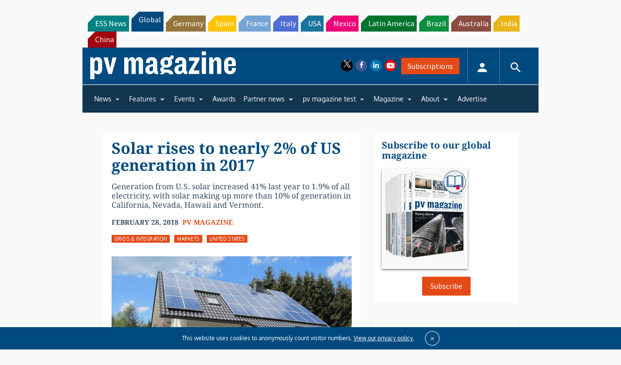

--- FILE ---
content_type: text/html; charset=utf-8
request_url: https://www.google.com/recaptcha/api2/aframe
body_size: 257
content:
<!DOCTYPE HTML><html><head><meta http-equiv="content-type" content="text/html; charset=UTF-8"></head><body><script nonce="LHdQfCDIaYipMvac2pjMOA">/** Anti-fraud and anti-abuse applications only. See google.com/recaptcha */ try{var clients={'sodar':'https://pagead2.googlesyndication.com/pagead/sodar?'};window.addEventListener("message",function(a){try{if(a.source===window.parent){var b=JSON.parse(a.data);var c=clients[b['id']];if(c){var d=document.createElement('img');d.src=c+b['params']+'&rc='+(localStorage.getItem("rc::a")?sessionStorage.getItem("rc::b"):"");window.document.body.appendChild(d);sessionStorage.setItem("rc::e",parseInt(sessionStorage.getItem("rc::e")||0)+1);localStorage.setItem("rc::h",'1768863658414');}}}catch(b){}});window.parent.postMessage("_grecaptcha_ready", "*");}catch(b){}</script></body></html>